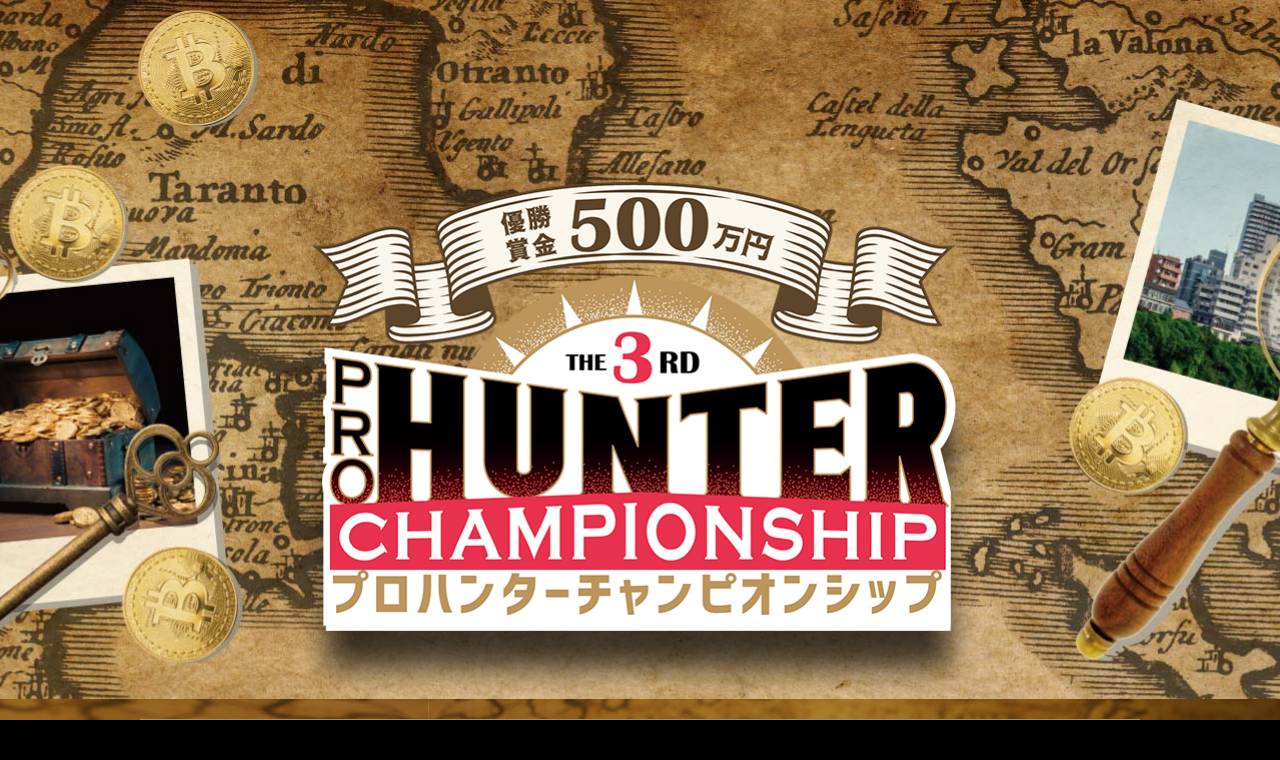

--- FILE ---
content_type: text/html
request_url: https://treasure-hunter.jp/event/g1_3rd/index.html
body_size: 45634
content:
<!doctype html>
<html lang="ja">
<head>
<meta name="robots" content="noindex">
<meta http-equiv="content-type" content="text/html; charset=utf-8" />
<meta http-equiv="content-style-type" content="text/css" />
<meta http-equiv="content-script-type" content="text/javascript" />
<title>G1　第3回プロハンターチャンピオンシップ | トレジャーハンター協会</title>
<meta name="keywords" content="G1大会" />
<meta name="description" content="名実ともにトレジャーハンターの頂点を決める大会。それが『G1　第3回プロハンターチャンピオンシップ』です。" />
<meta property="og:url" content="https://treasure-hunter.jp/event/g1_3rd/" />
<meta property="og:type" content="website" />
<meta property="og:title" content="G1　第3回プロハンターチャンピオンシップ | トレジャーハンター協会" />
<meta property="og:site_name" content="G1　第3回プロハンターチャンピオンシップ | トレジャーハンター協会"/>
<meta property="og:description" content="名実ともにトレジャーハンターの頂点を決める大会。それが『G1　第3回プロハンターチャンピオンシップ』です。"/>
<meta property="og:image" content="img/sns.jpg" />
<meta name="viewport" content="width=device-width, initial-scale=1.0, maximum-scale=2, user-scalable=1" />
<!--// フルスクリーン表示 -->

<meta name="apple-mobile-web-app-capable" content="yes" />
<!--// ステータスバーのスタイル変更 -->

<meta name="apple-mobile-web-app-status-bar-style" content="black" />
<!--// 数字を電話番号のリンクにしない -->

<meta name="format-detection" content="telephone=no" />

<!-- *** stylesheet *** -->
<link href="./css/reset.css" rel="stylesheet" type="text/css" media="all" />
<link href="./css/style.css" rel="stylesheet" type="text/css" media="all" />
<link href="./css/mobile.css" rel="stylesheet" type="text/css" media="all" />
<link href="./css/img.css" rel="stylesheet" type="text/css" media="all" />
<link href="https://unpkg.com/aos@2.3.1/dist/aos.css" rel="stylesheet">
<link href="https://fonts.googleapis.com/css?family=Sawarabi+Gothic" rel="stylesheet">
<!-- Google Tag Manager -->

<script>(function(w,d,s,l,i){w[l]=w[l]||[];w[l].push({'gtm.start': 

	new Date().getTime(),event:'gtm.js'});var f=d.getElementsByTagName(s)[0], 

	j=d.createElement(s),dl=l!='dataLayer'?'&l='+l:'';j.async=true;j.src= 

	'https://www.googletagmanager.com/gtm.js?id='+i+dl;f.parentNode.insertBefore(j,f); 

	})(window,document,'script','dataLayer','GTM-TK6TDTZ');</script>

<!-- End Google Tag Manager -->
<!-- *** javascript *** -->

<script src="https://ajax.googleapis.com/ajax/libs/jquery/1.11.1/jquery.min.js"></script>
<script src="https://unpkg.com/aos@2.3.1/dist/aos.js"></script>
<script src="./js/style.js"></script>
<script>
$(document).ready( function(){
	$('#def').darkTooltip();
	$('#def-html').darkTooltip({
		opacity:1,
		gravity:'north',
		themes:'light'
	});
	$('#def-html2').darkTooltip({
		opacity:1,
		gravity:'west',
		themes:'light'
	});
});
</script>
<script type="text/javascript" src="//ajax.googleapis.com/ajax/libs/jquery/3.2.1/jquery.min.js"></script>
</head>

<body id="g1">
<a name="top" id="top" class="anker_link"></a>
<!--▼ サイト本文ここから ▼-->
<div class="bg-main" data-aos="fade">
	<p>
		<img src="img/main.png" alt="プロハンターチャンピオンシップ" class="main pc"><img src="img/main_sp.jpg" alt="プロハンターチャンピオンシップ" class="sp">
	</p>
</div>
<!-- / .main_sec -->
<div id="navi" class="pc">
	<!--<ul class="flex flex-center" data-aos="fade-up">-->
	<ul class="flex" data-aos="fade-up">
		<li class="flexbox-nav">
			<a href="#top">TOP</a>
		</li>
		<li class="flexbox-nav">
			<a href="#taikai">大会概要</a>
		</li>
		<li class="flexbox-nav">
			<a href="#sankajoken">参加申込条件</a>
		</li>
		<!--

				<li class="flexbox-nav"><a href="#nittei">日程</a></li>
    		<li class="flexbox-nav"><a href="#kyogi">競技概要</a></li>
-->
		<li class="flexbox-nav">
			<a href="#hoshu">報酬</a>
		</li>
		<li class="flexbox-nav">
			<a href="#faq">FAQ</a>
		</li>
		<li class="flexbox-nav">
			<a href="#attention">注意事項</a>
		</li>
	</ul>
	<!-- / ナビ -->
	
</div>
<!-- / #navi -->

<div class="fixed-navi">
	<!--<ul class="flex flex-center">-->
	<ul class="flex">
		<li class="flexbox-nav">
			<a href="#top">TOP</a>
		</li>
		<li class="flexbox-nav">
			<a href="#taikai">大会概要</a>
		</li>
		<li class="flexbox-nav">
			<a href="#sankajoken">参加申込条件</a>
		</li>
		<!--
				<li class="flexbox-nav"><a href="#nittei">日程</a></li>
    		<li class="flexbox-nav"><a href="#kyogi">競技概要</a></li>
-->
		<li class="flexbox-nav">
			<a href="#hoshu">報酬</a>
		</li>
		<li class="flexbox-nav">
			<a href="#faq">FAQ</a>
		</li>
		<li class="flexbox-nav">
			<a href="#attention">注意事項</a>
		</li>
	</ul>
</div>
<!-- / 固定ナビ -->

<div id="contents">
	<div class="first_area">
		<p class="mt40 mb20" data-aos="fade">
			<img src="img/lead.png" alt="優勝賞金500万円！
最高の栄誉と報酬を手にするのは誰なのか…！？" class="lead">
		</p>
	</div>
	<!-- / .first_area -->
	
	<div class="taikai_area">
		<h2 class="title_bg"><img src="img/title_info.png" alt="おしらせ" class="title_info" data-aos="fade"></h2>
		<div class="inner">
			<div class="bg_white" data-aos="fade-up">
				<div class="bg_white_inner">
					<dl>
						<dt>2024.02.14</dt>
						<dd>FAQを追加公開しました。また、「競技内容」のポイント名を正式名称に変更しました。</dd>
					</dl>
					<dl>
						<dt>2024.01.29</dt>
						<dd>FAQを公開しました。</dd>
					</dl>
					<dl>
						<dt>2024.01.18</dt>
						<dd>競技内容・協賛企業・注意事項を追加しました。<br>
							また、報酬獲得条件を一部変更しました。</dd>
					</dl>
					<dl>
						<dt>2023.12.22</dt>
						<dd>開催時間を公開しました！</dd>
					</dl>
				</div>
			</div>
		</div>
	</div>
	<!-- / .taikai_area -->
	
	<a name="taikai" id="taikai" class="anker_link"></a>
	<div class="taikai_area">
		<h2 class="title_bg"><img src="img/title_taikai.png" alt="大会概要" class="title_taikai" data-aos="fade"></h2>
		<div class="inner">
			<div class="bg_white" data-aos="fade-up">
				<div class="bg_white_inner">
					<dl>
						<dt>開催期日</dt>
						<dd>2024年2月18日(日)</dd>
					</dl>
					<dl>
						<dt>開催場所</dt>
						<dd>横浜スタジアムおよびその周辺</dd>
					</dl>
					<dl>
						<dt>開催時間</dt>
						<dd>13時～21時<br>
							※進行の関係上、多少前後する可能性がございます</dd>
					</dl>
					<dl>
						<dt>集合時間</dt>
						<dd>後日発表</dd>
					</dl>
					<dl>
						<dt>参加資格</dt>
						<dd>プロハンター、もしくはプロハンターゼロを含む3名までのチーム参加（2名でも申込は可能・個人参加は不可） </dd>
					</dl>
					<dl>
						<dt>大会登録費</dt>
						<dd>25,000円（税込）</dd>
					</dl>
					<p class="left">
						【含まれるもの】<br>
						企画参加費・会場費・参加証・保険費用<br>
						<br>
						【含まれないもの】<br>
						宿泊費・食費・交通費
					</p>
				</div>
			</div>
		</div>
	</div>
	<a name="kyogi" id="kyogi" class="anker_link"></a>
	<div class="kyogi_area">
		<!--<h2 class="title_bg"><img src="img/title_kyogi.png" alt="競技概要" class="title_kyogi" data-aos="fade"></h2>-->
		<div class="inner">
			<div class="bg_white" data-aos="fade-up">
				<div class="bg_white_inner">
					<h3 class="komoku">競技内容</h3>
					<ul class="left">
						<li>本大会は「1st.STAGE」「2nd.STAGE」「3rd.STAGE」の3つのステージに分かれて実施されます。<br>
							各ステージの結果に応じて『クリアポイント』を獲得でき、最終的にそのポイントの獲得数が一番多かったチームが優勝となります。<br>
							また、大会中は各チームで配信アプリ「ふわっち」を使用した配信を行いながらゲームを進めていきます。アプリ上で配信し『特殊ポイント』を集めることにより、大会を有利に進めることができます。<br>
							<br>
							各ステージの実施内容は下記になります</li>
					</ul>
					<div class="bg_gray mb40">
						<h3 class="">1st.STAGE</h3>
						<p class="left">
							1st.STAGEでは球場ならではの体と頭を使ったアクティビティに挑戦していただきます。<br>
							選手はアクティビティの結果に応じて『クリアポイント』を獲得できます。<br>
							また、大会中の配信に視聴者から投げられる『特殊ポイント』は競技の一部で使用される重要な要素となります。
						</p>
					</div>
					<div class="bg_gray mb40">
						<h3 class="">2nd.STAGE</h3>
						<p class="left">
							続く2nd.STAGEは「謎解きラッシュ」に挑戦していただきます。<br>
							こちらも結果に応じて『クリアポイント』を獲得できます。<br>
							またこのステージ中、観戦者の中にいる"サポーター"と呼ばれる人たちが「アクティビティ」に挑戦します。<br>
							<br>
							サポーターはアクティビティクリアによって投票用紙を獲得でき、それを好きなチームに”投票”することができます。<br>
							得票数に応じて、出場者は『特殊ポイント』の獲得が可能です。<br>
							そのため、応援してくれる"サポーター"を獲得することも勝利への鍵となります。<br>
							サポーターの募集につきましては
							<a href="https://huntersvillage.jp/promo/g13rd_supporter/" target="_blank" style="color: #002CA4; text-decoration: underline;">【コチラ】</a>
							でご案内しています
						</p>
					</div>
					<div class="bg_gray mb40">
						<h3 class="">3rd.STAGE</h3>
						<p class="left">
							最終ステージとなる3rd.STAGEでは5つの技能全てを駆使した「究極の宝探し」に挑戦していただきます。<br>
							<br>
							『クリアポイント』を一番多く集めたチームが優勝し、賞金を獲得することができます。
						</p>
					</div>
					<!--<h3 class="komoku">審査項目</h3>
					<dl>
						<dt>★EMOTION★</dt>
						<dd>宝への情熱を感じられる記録</dd>
					</dl>
					<dl>
						<dt>★IMPLESS★</dt>
						<dd>景色や発見等、挑戦中に心動かされた瞬間を記録</dd>
					</dl>
					<dl>
						<dt>★TEAM★</dt>
						<dd>チームワークや仲間とのプライスレスな時間を記録</dd>
					</dl>
					<p class="left">
						上記３つの基準を審査員3人が各３点満点で審査します。<br>
						（1日あたり27点満点＝２日間合計で54点満点）<br>
						獲得ポイント数に応じて、1点につき1分、発見所要時間の記録が短縮されるボーナスとなります。
					</p>-->
				</div>
			</div>
		</div>
	</div>
	<!-- / .kyogi_area -->
	
	<!-- / .taikai_area -->
	
	<a name="sankajoken" id="sankajoken" class="anker_link"></a>
	<div class="sankajoken_area">
		<h2 class="title_bg"><img src="img/title_sankajoken.png" alt="参加申込条件" class="title_sankajoken" data-aos="fade"></h2>
		<div class="inner">
			<div class="bg_white aos-init aos-animate" data-aos="fade-up">
				<div class="bg_white_inner">
					<dl>
						<dt>参加権取得締切</dt>
						<dd>2024年1月15日（月）</dd>
					</dl>
					<p class="left">
						チーム内の最低１名が上記期日までにプロハンターもしくはプロハンターゼロの資格を満たしていること、参加権利の獲得者には大会の詳細をメールさせていただきます。<br>
						※プロハンターゼロについては
						<a href="https://treasure-hunter.jp/intro.html" target="_blank">コチラ</a>
					</p>
					<hr class="hr_line">
					<dl>
						<dt>申込締切</dt>
						<dd>2024年1月15日（月）</dd>
					</dl>
					<dl>
						<dt>振込締切</dt>
						<dd>2024年1月24日（水）</dd>
					</dl>
					<p class="left">
						上記期日までに
						<a href="img/g1_3rd.pdf" target="_blank" class="text-decoration fc_red">【GⅠ_申込書兼参加同意書】</a>
						に必要事項を記入し、参加チーム代表者がトレジャーハンター協会事務局
						<a href="mailto:info@treasure-hunter.jp" class="text-decoration fc_red">（info@treasure-hunter.jp）</a>
						に提出の上、大会登録費を指定口座にお振込みください。
					</p>
					<hr class="hr_line">
					<dl>
						<dt>申込方法</dt>
						<dd>
						</dd>
					</dl>
					<p class="left">
						1チーム3名まで登録出来ます。<br>
						チーム申込は皆様一緒にお申込みください。（2名でも申込は可能・個人参加は不可）<br>
						<br>
						※3名の内1人は必ずプロハンター有資格者が含まれる必要があります。<br>
						※参加者全員がプロハンター規約の遵守を誓約いただきご参加いただきます。<br>
						※他チームとの情報共有・協力は禁止です。後日でも違反が判明した場合はプロハンター権利・賞金権利のはく奪と共に損害賠償請求をさせていただきます。<br>
						※宿泊ホテルが必要な方はご自身で予約していただきます。
					</p>
					<hr class="hr_line">
					<dl>
						<dt>参加の条件</dt>
						<dd>
						</dd>
					</dl>
					<p class="left">
						お申し込み後のキャンセルはいかなる理由でも返金できません。
					</p>
				</div>
			</div>
		</div>
	</div>
	<!-- / .sankajoken_area -->
	<!--
	<a name="nittei" id="nittei" class="anker_link"></a>
	<div class="nittei_area">
		<h2 class="title_bg"><img src="img/title_nittei.png" alt="日程" class="title_nittei" data-aos="fade"></h2>
		<div class="inner">
			<div class="bg_white mb40" data-aos="fade-up">
				<div class="bg_white_inner">
					<p class="day">
						12月4日
					</p>
					<h3>1日目：弱肉強食ステージ</h3>
					<p class="bold">
						脱落すれば即帰宅！　食料を手に入れ、10チーム以内に生き残れ！
					</p>
					<div class="bg_gray">
						<dl>
							<dt>10:00-10:15</dt>
							<dd>ブリーフィング（参加者には後日、集合場所の地図を送付）</dd>
						</dl>
						<dl>
							<dt>10:15-11:30</dt>
							<dd>チャーター船にて宝島へ</dd>
						</dl>
						<dl>
							<dt>12:00</dt>
							<dd>HUNTING　開始</dd>
						</dl>
						<dl>
							<dt>16:30</dt>
							<dd>HUNTING　終了</dd>
						</dl>
						<dl>
							<dt>17:30</dt>
							<dd>1日目　結果発表（上位10チームのみ海賊王ステージへ進出）</dd>
						</dl>
						<dl>
							<dt>18:00</dt>
							<dd>上位10チーム：手に入れた食料とテント等備品のお渡し<br>
								11位以下のチーム：チャーター船で伊保田港へお送りし、そこからご自身で帰路に着いていただきます。<br>
								●防予フェリー　伊保田港→松山三津浜港<br>
								（大人片道2,700円／伊保田港19:10発～松山三津浜港20:20着予定）</dd>
						</dl>
						<dl>
							<dt>22:00</dt>
							<dd>上位10チームは1日目の記録の提出（メールもしくはLINEにて）</dd>
						</dl>
					</div>
				</div>
			</div>
			<div class="bg_white" data-aos="fade-up">
				<div class="bg_white_inner">
					<p class="day">
						12月5日
					</p>
					<h3>2日目：海賊王ステージ</h3>
					<p class="bold">
						10チームのタイムトライアル！　賞金目指して秘宝を見つけ出せ！
					</p>
					<div class="bg_gray">
						<dl>
							<dt>7:00</dt>
							<dd>HUNTING　開始</dd>
						</dl>
						<dl>
							<dt>13:00</dt>
							<dd>UNTING　終了　（捜索状況により時間繰上げの場合有）</dd>
						</dl>
						<dl>
							<dt>14:00</dt>
							<dd>2日目の記録の提出（メールもしくはLINEにて）</dd>
						</dl>
						<dl>
							<dt>15:00</dt>
							<dd>表彰式</dd>
						</dl>
						<dl>
							<dt>16:00</dt>
							<dd>船で松山三津浜港へ（17:00到着後、解散）</dd>
						</dl>
					</div>
				</div>
			</div>
		</div>
	</div>
	<!-- / .nittei_area -->
	
	<a name="hoshu" id="hoshu" class="anker_link"></a>
	<div class="hoshu_area">
		<h2 class="title_bg"><img src="img/title_hoshu.png" alt="報酬" class="title_hoshu" data-aos="fade"></h2>
		<div class="inner"> 　
			<p data-aos="fade-up">
				<img src="img/sho01.png" alt="第1回　チャンピオンハンター賞金1,000万円HP200Ｐ" class="sho01 pc"><img src="img/sho01_sp.png" alt="第1回　チャンピオンハンター賞金1,000万円HP200Ｐ" class="sp">
			</p>
			<p class="fc_white left" data-aos="fade-up">
				累計クリアポイントが最も高かったチームに授与！
			</p>
		</div>
	</div>
	<!-- / .hoshu_area -->
	
	<a name="faq" id="faq" class="anker_link"></a>
	<div class="faq_area">
		<h2 class="title_bg"><img src="img/title_faq.png" alt="FAQ" class="title_faq" data-aos="fade"></h2>
		<div class="inner">
			<h5 data-aos="fade">大会ルールについて</h5>
			<div class="accordion aos-init aos-animate" data-aos="fade-up">
				<div class="option">
					<input type="checkbox" id="toggle" class="toggle">
					<label class="accordion_title" for="toggle">Q. 参加にあたり、アプリなどのインストールは必要ですか？</label>
					<div class="accordion_content">
						<p>
							A. 大会情報連絡時にLINEのオープンチャットを使用いたしますので、「LINE」アプリのインストールをお願いいたします。<br>
							<br>
							大会内で登場する『特殊ポイント』の獲得には「ふわっち」アプリを使用します。<br>
							そのため、アプリのインストールとともに、1チーム最低1つ、可能であれば参加者1人1アカウントの作成を強く推奨いたします。<br>
							<br>
							<span style="color:crimson;">※本大会は全編、各自でのライブ配信が可能です。また、「配信を通じて謎解きのヒント・答えを視聴者に募る」「配信で発見した手がかりを映す」といった行動も全面的に許可しております。<br>
							</span>
							<br>
							また、ゲームの進行や解答の送信にはWEBサイトの利用が必要となります。<br>
							スマートフォンやタブレットなど、WEB接続が可能な端末をご持参ください。<br>
						</p>
					</div>
				</div>
				<div class="option">
					<input type="checkbox" id="toggle1" class="toggle">
					<label class="accordion_title" for="toggle1">Q. 「ふわっち」アプリで大会開催前に配信をしても良いですか？</label>
					<div class="accordion_content">
						<p>
							A. 可能です。<br>
							また、事前ミッションとして、当日までにフォロワーを集めると人数に応じて『特殊ポイント』を獲得できます。<br>
							<br>
							期限：2024年2月17日（土）23:59まで<br>
							内容：ふわっちのフォロワーを集める<br>
							<br>
							フォロワー20人～49人→銅賞<br>
							フォロワー50人～99人→銀賞<br>
							フォロワー100人以上→金賞<br>
							<br>
							※単純にアカウントの「フォロワー数」を見るものであり、観戦チケットの有無・当日の来場の有無は問いません。<br>
							※チーム内のそれぞれのアカウントのフォロワー数です。複数アカウントのフォロワー数を合算することはできません。<br>
							※それぞれの賞で獲得できる『特殊ポイント』のポイント数は当日発表いたします。<br>
							※チーム内のアカウントのうち、最もフォロワー数が多い1アカウントのフォロワー数をチームの賞とします。<br>
							（例：チームメンバー3人のフォロワー数がそれぞれ《50人、20人、20人》のとき、このチームが得られる特典は「銀賞」となる）<br>
						</p>
					</div>
				</div>
				<div class="option">
					<input type="checkbox" id="toggle2" class="toggle">
					<label class="accordion_title" for="toggle2">Q. 『クリアポイント』と『特殊ポイント』の違いは何でしょうか</label>
					<div class="accordion_content">
						<p>
							A. 『クリアポイント』は、アクティビティクリアや宝の発見などで得られる、優勝に直接かかわるポイントです。<br>
							このポイントの累計獲得数が最も多いチームが優勝となります。<br>
							<br>
							『特殊ポイント』は、主にふわっちの配信等を通じて得られるポイントです。<br>
							このポイントの多寡は優勝に直接の関係はありませんが、多いほど大会の一部要素を有利に進めることが可能になります。<br>
						</p>
					</div>
				</div>
				<div class="option">
					<input type="checkbox" id="toggle3" class="toggle">
					<label class="accordion_title" for="toggle3">Q. 捜索中、チームは常に全員一緒に行動しなければいけませんか？ </label>
					<div class="accordion_content">
						<p>
							A. 全員一緒に行動をお願いいたします。
						</p>
					</div>
				</div>
				<div class="option">
					<input type="checkbox" id="toggle4" class="toggle">
					<label class="accordion_title" for="toggle4">Q. 大会中のチームの行動制限はありますか？ </label>
					<div class="accordion_content">
						<p>
							A. 立ち入り禁止エリア（当日マップを公開します）がございますので、そちらへの立ち入りはご遠慮ください。
						</p>
					</div>
				</div>
				<div class="option">
					<input type="checkbox" id="toggle5" class="toggle">
					<label class="accordion_title" for="toggle5">Q. 持ち込み品などに禁止事項はありますか？ </label>
					<div class="accordion_content">
						<p>
							A.下記のお持ち込みは禁止させていただきます。<br>
							<br>
							・危険物<br>
							・ドローンやラジコン機等<br>
							・カン、ビン、酒類<br>
							・ペットや動物<br>
							・その他、大会の運営および横浜スタジアムの今後の営業の妨げや、他の参加者・観戦者へのご迷惑となるおそれのあるもの<br>
							<br>
						</p>
					</div>
				</div>
				<div class="option">
					<input type="checkbox" id="toggle6" class="toggle">
					<label class="accordion_title" for="toggle6"> Q．持っていく荷物は、捜索中ずっと持ったままですか？ </label>
					<div class="accordion_content">
						<p>
							A．お荷物を置いて捜索することは可能ですが、控室等はございません。<br>
							あまり大きな荷物のお持ち込みはご遠慮ください。<br>
							またトラブル防止のため、貴重品等は各自で管理をお願いいたします。<br>
							紛失・盗難の際の責任は負いかねます。<br>
						</p>
					</div>
				</div>
				<div class="option">
					<input type="checkbox" id="toggle7" class="toggle">
					<label class="accordion_title" for="toggle7"> Q．お弁当は持参した方が良いでしょうか? </label>
					<div class="accordion_content">
						<p>
							A．昼食・夕食につきましては、大会中は購入のお時間は設けませんので、ご持参を推奨いたします。<br>
							※今回は飲食を伴うクエストは実施いたしません。<br>
							また、グラウンド内への飲食物の持ち込みは禁止となりますので、ご留意ください。<br>
							<br>
							<span style="color: crimson;">会場内では「スタンド」および「コンコース」でのみ飲食が可能です。<br>
							許可されたエリア以外でのご飲食はご遠慮ください。<br>
							</span>
						</p>
					</div>
				</div>
				<div class="option">
					<input type="checkbox" id="toggle8" class="toggle">
					<label class="accordion_title" for="toggle8"> Q．靴はどんなものでも良いでしょうか </label>
					<div class="accordion_content">
						<p>
							A．運動を伴うため、動きやすい靴・服装を推奨します。<br>
							※会場保全の関係上、ハイヒール・スパイクなどの尖った靴でのご入場はお断りしております。<br>
						</p>
					</div>
				</div>
				<div class="option">
					<input type="checkbox" id="toggle9" class="toggle">
					<label class="accordion_title" for="toggle9"> Q．雨天でも実施ですか？ </label>
					<div class="accordion_content">
						<p>
							A．雨天は実施いたしますが、荒天は中止とさせていただきます。<br>
							中止の判断は前日の17時までに参加メンバーのメールアドレスと大会連絡用のオープンチャット、トレジャーハンター協会HPでご案内いたします。<br>
							<br>
							※中止の場合は大会登録費のみ返金とさせていただきます。交通費・宿泊費等の返金は行いません。<br>
							また、プロハンターゼロ資格をはじめとする出場資格は中止時に限り、次回開催にも持ち越し可能とします。<br>
						</p>
					</div>
				</div>
				<div class="option">
					<input type="checkbox" id="toggle10" class="toggle">
					<label class="accordion_title" for="toggle10"> Q．参加中に費用は掛かりますか？ </label>
					<div class="accordion_content">
						<p>
							A．WEB接続や配信等でかかる接続料・通信料は自己負担となります。
						</p>
					</div>
				</div>
				<div class="option">
					<input type="checkbox" id="toggle11" class="toggle">
					<label class="accordion_title" for="toggle11"> Q．参加中の緊急連絡方法は準備されていますか？ </label>
					<div class="accordion_content">
						<p>
							A．後日、本大会専用のLINEオープンチャットを作りますので、そちらで緊急連絡・本部からの連絡は発信させていただきます。（皆様ご登録をお願いいたします）
						</p>
					</div>
				</div>
				<div class="option">
					<input type="checkbox" id="toggle12" class="toggle">
					<label class="accordion_title" for="toggle12"> Q. 医師または看護師または救急救命士の資格者は帯同しますか？ </label>
					<div class="accordion_content">
						<p>
							A. 会場に看護師が駐在いたします。
						</p>
					</div>
				</div>
				<div class="option">
					<input type="checkbox" id="toggle13" class="toggle">
					<label class="accordion_title" for="toggle13"> Q. 喫煙は可能ですか？ </label>
					<div class="accordion_content">
						<p>
							A. 全面禁煙とさせていただきます。
						</p>
					</div>
				</div>
				<div class="option">
					<input type="checkbox" id="toggle14" class="toggle">
					<label class="accordion_title" for="toggle14"> Q. チーム紹介は1人1枚提出が必要ですか？ </label>
					<div class="accordion_content">
						<p>
							A. 1チームで1枚にまとめてご提出ください。
						</p>
					</div>
				</div>
				<div class="option">
					<input type="checkbox" id="toggle15" class="toggle">
					<label class="accordion_title" for="toggle15"> Q. 競技内容をもとにチームメンバーを変更することは可能ですか？ </label>
					<div class="accordion_content">
						<p>
							A. チームメンバーの変更は認めておりません。
						</p>
					</div>
				</div>
				<div class="option">
					<input type="checkbox" id="toggle21" class="toggle">
					<label class="accordion_title" for="toggle21"> Q. 他チームの配信を視聴しても良いですか？ </label>
					<div class="accordion_content">
						<p>
							A. 他チームの配信の視聴・コメントの投稿は禁止とします。
						</p>
					</div>
				</div>
				<div class="option">
					<input type="checkbox" id="toggle22" class="toggle">
					<label class="accordion_title" for="toggle22"> Q. 他チームと連絡を取っても良いですか？ </label>
					<div class="accordion_content">
						<p>
							A. 大会中は他チームとの通信や情報共有は禁止とします。<br>
							他チームとの交信が判明次第失格とさせていただきますのでご留意ください。
						</p>
					</div>
				</div>
				<div class="option">
					<input type="checkbox" id="toggle23" class="toggle">
					<label class="accordion_title" for="toggle23"> Q. 大会中、SNSやWEB上のサイト閲覧、アプリの使用などは可能ですか？</label>
					<div class="accordion_content">
						<p>
							A. 可能です。<br>
							<br>
							・一般的なWebサイトの閲覧<br>
							・SNSの閲覧<br>
							・SNSへの書き込み(ふわっち配信を開始したことの宣伝をXで行うなど)<br>
							・クラウド上に写真をアップすること(写真がGoogleドライブと自動連携されているなど)<br>
							・クラウド上のスプレッドシートで自チームの進捗を管理すること<br>
							・謎解きに有用なカンニングペーパーを事前に紙やオフラインなどで用意すること(50音表やアルファベット表など)<br>
							・謎解きに有用なオンラインサービスやアプリを活用すること(Googleレンズ、クロスワード辞典など)<br>
							<br>
							は特に制限を設けませんので、自由にご活用ください。<br>
							ただし、それによる他チームとの協力・連携が確認された場合即失格といたしますのでご注意ください。
						</p>
					</div>
				</div>
			</div>
			<h5 data-aos="fade">「ふわっち」アプリでの配信について</h5>
			<div class="accordion aos-init aos-animate" data-aos="fade-up">
				<div class="option">
					<input type="checkbox" id="toggle16" class="toggle">
					<label class="accordion_title" for="toggle16"> Q. 配信機材は貸し出されますか？ </label>
					<div class="accordion_content">
						<p>
							A. 貸し出しはおこないません。<br>
							<br>
							端末やモバイルバッテリー・ポケットWi-Fiなど、必要と判断する機材がございましたら各自でご準備ください。<br>
							「ふわっち」自体は、アプリを用いてスマートフォンのみで（特別な機材が無くても）配信が可能です。<br>
						</p>
					</div>
				</div>
				<div class="option">
					<input type="checkbox" id="toggle17" class="toggle">
					<label class="accordion_title" for="toggle17"> Q. コスプレやお面を着用しての参加・配信は可能ですか？ </label>
					<div class="accordion_content">
						<p>
							A. お面・コスプレとも可能ですが、下記をお気をつけ下さい。<br>
							<br>
							・第三者の著作権、特許権、実用新案権、商標権、意匠権その他の知的財産権を侵害する服装は禁止とします。<br>
							・お面は本人確認のため、入場受付後、会場でご着用ください。<br>
							・コスプレ衣装をご着用の場合、会場までの移動時には上着などを羽織っていただけますと幸いです（※会場に更衣室等のご用意はありません。）<br>
							・武器を模倣しているアイテムや、他人の移動を制限するようなアイテム（長い杖等）のお持ち込みはご遠慮ください。<br>
							・（特にお面は）視界が狭まるかと思いますので、安全には十分ご注意ください。視界不良により発生した事故等につきまして、協会では責任を負いかねますことご了承ください。<br>
							・グラウンド内はハイヒール・スパイクなどの尖った靴でのご入場は不可になります。<br>
							<br>
						</p>
					</div>
				</div>
				<div class="option">
					<input type="checkbox" id="toggle18" class="toggle">
					<label class="accordion_title" for="toggle18"> Q. 通信端末は配信用と解答送信用で、複数台必要ですか？ </label>
					<div class="accordion_content">
						<p>
							A. こちらは1台でも参加は可能です。<br>
							配信準備画面右下の設定にバックグラウンド配信という設定があるので、これをONにしていただくと、別ブラウザを開きながらの配信が可能です。<br>
							2台あったほうが便利ではありますが、必須ではございません。<br>
						</p>
					</div>
				</div>
				<div class="option">
					<input type="checkbox" id="toggle19" class="toggle">
					<label class="accordion_title" for="toggle19"> Q. 配信しなくても大丈夫ですか？ </label>
					<div class="accordion_content">
						<p>
							A. 各チームで最低1アカウント、常時ライブ配信をしながらの進行が必須になります。
						</p>
					</div>
				</div>
				<div class="option">
					<input type="checkbox" id="toggle20" class="toggle">
					<label class="accordion_title" for="toggle20"> Q. 当日、頻繁に配信の設定をする必要はありますか？ </label>
					<div class="accordion_content">
						<p>
							A. 1つの配信設定のみで配信し続けられるよう、出場選手のアカウントには事前に延長チケットを無料配布することを検討しております。<br>
							配布時期や枚数などは調整しておりますので、詳細の公表までは今しばらくお待ちください。
						</p>
					</div>
				</div>
				<div class="option">
					<input type="checkbox" id="toggle24" class="toggle">
					<label class="accordion_title" for="toggle24"> Q. 当日、配信を中断した場合、ペナルティはありますか？</label>
					<div class="accordion_content">
						<p>
							A. ペナルティは設けませんが、頻繁に発生する場合は運営から注意をおこなう可能性がございます。<br>
							大会中は好きなタイミングで配信の中断・再開が可能ですが、STAGE中にチームの誰も配信していない、という状態が長時間続くことはお控えください。
						</p>
					</div>
				</div>
				<div class="option">
					<input type="checkbox" id="toggle25" class="toggle">
					<label class="accordion_title" for="toggle25"> Q. 無音配信や画面に何も映さない状態での配信も可能ですか？</label>
					<div class="accordion_content">
						<p>
							A. ふわっちの配信ガイドラインの禁止事項に『ライブストリーミング配信の提供主体や目的が不明、または曖昧なもの』が挙げられるため、そうした配信は（偶発的な要因を除き）避けていただけますと幸いです。<br>
							また、大会中の一部のコンテンツに、配信を行わないことで不利になる・進行不可能になる要素がございますのでご注意ください。<br>
							禁止事項に抵触する配信で発生した大会進行の不利・不具合などにつきましては運営側では対応いたしかねます。
						</p>
					</div>
				</div>
				<div class="option">
					<input type="checkbox" id="toggle26" class="toggle">
					<label class="accordion_title" for="toggle26"> Q. 1配信で最長何時間配信が可能ですか？</label>
					<div class="accordion_content">
						<p>
							A. ふわっちでは1配信につき基本30分、延長チケットを使用することにより、1チケットにつき30分配信時間を延長することが可能です。<br>
							最長配信可能時間は4時間です。
						</p>
					</div>
				</div>
				<div class="option">
					<input type="checkbox" id="toggle27" class="toggle">
					<label class="accordion_title" for="toggle27"> Q. 延長チケットについて </label>
					<div class="accordion_content">
						<p>
							A. 2月16日（金）中に、各出場者のアカウントに20枚の配信延長チケットを無料配布いたします。<br>
							チケットのご利用に際しましては下記をお気をつけ下さい。<br>
							<br>
							・チケット使用後すぐに配信を切った場合も、消費されたチケットは戻って来ません。<br>
							・チケットは使った1配信のみに適用となり、時間が余った状態で配信を切った場合も、次の配信に残り時間を持ち越すことはできません。<br>
						</p>
					</div>
				</div>
				<div class="option">
					<input type="checkbox" id="toggle28" class="toggle">
					<label class="accordion_title" for="toggle28"> Q. 当日の配信開始時間に指定はありますか？ </label>
					<div class="accordion_content">
						<p>
							A. 配信開始時間につきましては特に指定は設けません。<br>
							延長チケットを使用する際は残数管理にお気をつけ下さい。<br>
							（例えば「開始前の配信で延長チケットを使いすぎたため、大会中にチケットが無く延長が出来ない」という状態に陥った際も、運営から再配布などは行いません）<br>
							※基本的には大会中の13時～21時であれば余裕を持って配信ができる量の延長チケットを配布する予定です。
						</p>
					</div>
				</div>
			</div>
		</div>
	</div>
	<!-- / .faq_area -->
	
	<a name="attention" id="attention" class="anker_link"></a>
	<div class="attention_area">
		<h2 class="title_bg"><img src="img/title_attention.png" alt="注意事項" class="title_attention" data-aos="fade"></h2>
		<div class="inner">
			<div class="bg_white aos-init aos-animate" data-aos="fade-up">
				<div class="bg_white_inner">
					<br>
					<ul class="left mt20">
						<li>参加申込後、最終案内に持参された方が良いものリストを添付いたしますのでご参照ください。</li>
						<li>安全についてのガイドライン、自己責任のルールについて別紙承諾書の内容をご理解の上ご参加ください。</li>
						<li>プロハンターゼロ、並びにチームメンバーについても参加期間中はプロハンター規約を遵守の上参加いただきます。規約については
							<a href="https://treasure-hunter.jp/intro.html#:~:text=%E5%86%8D%E5%BA%A6%E3%81%8B%E3%81%8B%E3%82%8A%E3%81%BE%E3%81%99%E3%80%82-,%E3%83%97%E3%83%AD%E3%83%8F%E3%83%B3%E3%82%BF%E3%83%BC%E3%83%AB%E3%83%BC%E3%83%AB10%E3%81%8B%E6%9D%A1,-%E3%83%97%E3%83%AD%E3%83%8F%E3%83%B3%E3%82%BF%E3%83%BC%E3%81%AF" target="_blank">【プロハンタールール10か条】をご確認ください。</a>
						</li>
						<li>グラウンド内はハイヒール・スパイクなどの尖った靴でのご入場はお断りしております。</li>
						<li>定められたエリア以外での飲食はご遠慮ください。</li>
						<li>グラウンド内への飲食物の持ち込みは禁止となっております。</li>
					</ul>
				</div>
			</div>
		</div>
	</div>
	<!-- / .sankajoken_area -->
	
	<a name="kyousan" id="kyousan" class="anker_link"></a>
	<div class="kyousan_area">
		<h2 class="title_bg"><img src="img/title_kyousan.png" alt="協賛企業様" class="title_kyousan" data-aos="fade"></h2>
		<div class="inner mt40 mb40">
			<div class="bg_white" data-aos="fade-up">
				<div class="special">
					<a href="https://whowatch.tv/" target="_blank" id="g1_1st_kyousan_3rdlogo" onclick="ga('send','event','g1_3rd_kyousan','click','logoSP', 1);">
					<dl>
						<dt><img src="img/kyousan/logoSP.png" alt="ふわっち"></dt>
						<dd><b>ふわっち</b></dd>
						<dd>誰でも気軽に、動画・ラジオで、配信・視聴できるサービス「ふわっち」。<br>
							配信者と視聴者が動画を通じて、双方向でコミュニケーションを楽しむ「みんなのライブ配信」サービスです。<br>
							配信者の年齢・性別・ジャンルも幅広く、個性豊かな配信も多いので、あなたのお気に入りの配信者を見つけられるかも!?<br>
							誰でも気軽に配信ができ、視聴者はライブ配信の閲覧とともにコメントやアイテムを使用して配信を盛り上げることができます！</dd>
					</dl>
					</a>
				</div>
				<div class="bg_white_inner flex">
					<a href="https://www.silk-road.co.jp/" target="_blank" id="g1_1st_kyousan_logo1" onclick="ga('send','event','g1_3rd_kyousan','click','logo1', 1);">
					<dl>
						<dt><img src="img/kyousan/silk-road.png" alt="株式会社シルクロード"></dt>
						<dd><b>株式会社シルクロード</b></dd>
					</dl>
					</a>
					<a href="https://www.hanayamatoys.co.jp/huzzle/" target="_blank" id="g1_1st_kyousan_logo02" onclick="ga('send','event','g1_3rd_kyousan','click','logo02', 1);">
					<dl>
						<dt><img src="img/kyousan/huzzlelogo.jpg" alt="株式会社●●"></dt>
						<dd><b>株式会社ハナヤマ</b></dd>
					</dl>
					</a>
					<a href="#" target="_blank" id="g1_1st_kyousan_logo03" onclick="ga('send','event','g1_3rd_kyousan','click','logo03', 1);">
					<dl>
						<dt>
						</dt>
						<dd>
						</dd>
					</dl>
					</a>
				</div>
			</div>
		</div>
	</div>
	<!-- / .kyousan_area -->
</div>
<!-- / #contents -->

<!--<div class="copy_area">

	<p class="">【企画・制作】 株式会社タカラッシュ</p>		

</div>--><!-- / .copy_area -->

<!--▲ サイト本文ここまで ▲-->

<div class="sns_right">
	<h2 class="pc">イベントを<br>
		シェアしよう</h2>
	<ul>
		<li>
			<a href="https://twitter.com/share?text=G1　第3回プロハンターチャンピオンシップ | トレジャーハンター協会&url=https://huntersvillage.jp/quest/omati&amp;hashtags=G1　第3回プロハンターチャンピオンシップ | トレジャーハンター協会,G1大会,takarush" onClick="window.open(encodeURI(decodeURI(this.href)), 'twindow', 'width=650, height=470, personalbar=0, toolbar=0, scrollbars=1, sizable=1'); return false;" rel="nofollow">
			<img src="img/sns_tw.png" alt=""></a>
		</li>
		<li>
			<a href="http://www.facebook.com/share.php?u=https://treasure-hunter.jp/event/g1_3rd/" onclick="window.open(encodeURI(decodeURI(this.href)), 'FBwindow', 'width=554, height=470, menubar=no, toolbar=no, scrollbars=yes'); return false;" rel="nofollow">
			<img src="img/sns_fb.png" alt=""></a>
		</li>
		<li>
			<a href="https://social-plugins.line.me/lineit/share?url=https://treasure-hunter.jp/event/g1_3rd/" target="_blank"><img src="img/sns_line.png" alt=""></a>
		</li>
	</ul>
</div>
<div class="lock_navi">
	<ul class="flex">
		<li class="menu">
			<button id="openModal02">menuを見る</button>
		</li>
		<li class="totopbtn">
			<a href="#top">Topへ</a>
		</li>
	</ul>
</div>
<!-- / .lock_navi -->

<!-- モーダルエリアここから -->
<section id="modalArea02" class="modalArea02">
	<div id="modalBg02" class="modalBg02"></div>
	<div class="modalWrapper02">
		<div class="modalContents02">
			<div class="sm-gnavi_area">
				<ul>
					<li>
						<a href="#taikai" class="modal-close">大会概要</a>
					</li>
					<li>
						<a href="#sankajoken" class="modal-close">参加申込条件</a>
					</li>
					<!--
					<li><a href="#nittei" class="modal-close">日程</a></li>
					<li><a href="#kyogi" class="modal-close">競技概要</a></li>
-->
					<li>
						<a href="#hoshu" class="modal-close">報酬</a>
					</li>
					<li>
						<a href="#faq" class="modal-close">FAQ</a>
					</li>
					<li>
						<a href="#attention" class="modal-close">注意事項</a>
					</li>
				</ul>
			</div>
		</div>
		<div id="closeModal02" class="closeModal02"> × </div>
	</div>
</section>
<script>
  AOS.init({
  duration: 500,
	anchorPlacement:'top-bottom',   
  });
 </script>
</body>
</html>

--- FILE ---
content_type: text/css
request_url: https://treasure-hunter.jp/event/g1_3rd/css/style.css
body_size: 9812
content:
@charset "UTF-8";
/* CSS Document */
body{
    background: #000 url("../img/bg.jpg") repeat-y center;	
	line-height: 2;
	font-size: 18px;
	color: #000;
	text-align: center;
}
.inner{
	max-width: 800px;
	width: 100%;
	margin: 0 auto;
}
#g1 a {
transition: 0.3s ease-in-out;
	cursor: pointer;
}
#g1 a:hover{
  opacity:0.6;
}
.pc{
	display: block;
}
.sp{
	display: none;
}
.bg-main{
	background: url("../img/bg_main.jpg") no-repeat center;
	background-size: cover;
	padding-top: 182px;
	padding-bottom: 0px;
}
.title_bg{
	background: url("../img/bg_title.jpg")repeat-x top center;
	padding: 30px 0;
}
.bg_white{
	background: #fff ;
	padding: 30px 0;
	margin: 0 auto;
	width: 100%;	
}
.bg_white_inner{
	width: 96%;	
	max-width: 750px;
	margin: 0 auto;	
}
.bg_gray{
	background: #ebebeb ;
	padding: 20px 0;
	width: 100%;
	margin-top: 1em;
}

.fs14 {
	font-size: 14px;
}
.fs16 {
	font-size: 16px;
}
.fs20 {
	font-size: 20px;
}
.fs24 {
	font-size: 24px;
}
.fs30 {
	font-size: 30px;
}

.fc_red{
	color: #de0000;
}
.fc_white{
	color: #fff;
}
.text-decoration{
	text-decoration: underline;
}
.bold{
	font-weight: bold;
}
.mt10{
	margin-top: 10px;
}
.mt20{
	margin-top: 20px;
}
.mt30{
	margin-top: 30px;
}
.mt40{
	margin-top: 40px;
}
.mb10{
	margin-bottom: 10px;
}
.mb20{
	margin-bottom: 20px;
}
.mb30{
	margin-bottom: 30px;
}
.mb40{
	margin-bottom: 40px;
}

.left{
	text-align: left;
}
.right{
	text-align: right;
}
.center{
	text-align: center;
}
.relative{
	position: relative;
}
.absolute{
	position: absolute;
}

.flex{
  display:flex;
  display: -webkit-box; /*Android4.3*/
  display: -moz-box;    /*Firefox21*/
  display: -ms-flexbox; /*IE10*/
  display: -webkit-flex; /*PC-Safari,iOS8.4*/ 
  flex-wrap: wrap;	
}
.flex-center{
	justify-content: center;
}
.under-line{
	background: linear-gradient(transparent 60%, yellow 20%);
}
/* 各コンテンツ */
.first_area{
	padding-bottom: 80px;
}
.taikai_area .inner,.sankajoken_area .inner,.nittei_area .inner,.kyogi_area .inner,.hoshu_area,.faq_area .inner,.attention_area .inner{
	padding-top: 40px;
	padding-bottom: 80px;
}
#navi,.fixed-navi{
	background: url("../img/bg_nav.jpg")repeat-x top center;
	padding: 20px 0;
}
#navi .flex,.fixed-navi .flex{
    width: 100%;
	max-width: 1000px;
	margin: 0 auto;
}
#navi .flexbox-nav,.fixed-navi .flexbox-nav{
	background: rgba(0,0,0,0.75);
	border: 1px solid #ac8d55;
	padding: 5px 0;
	text-align: center;
	font-size: 20px;
	color: #fff;
	font-weight: bold;
	width: 25%;
	margin: 0;
}
.fixed-navi {
    position: fixed;
    width: 100%;
	top:0;
	z-index: 999;
}
.first_area iframe{
	height: 480px;
}

.taikai_area dl,.sankajoken_area dl{
  width: 100%;
	margin-bottom: 1em;
  display:flex;
  display: -webkit-box; /*Android4.3*/
  display: -moz-box;    /*Firefox21*/
  display: -ms-flexbox; /*IE10*/
  display: -webkit-flex; /*PC-Safari,iOS8.4*/ 
  flex-wrap:nowrap;	
	justify-content: flex-start;
}
.taikai_area dt{
  background: #000;
   color: #fff;
	min-width: 7em;
	min-height: 2em;
	text-align: center;
	margin-right: 1em;
}
.sankajoken_area dt{
  background: #000;
   color: #fff;
	width: 9em;
	height: 2em;
	text-align: center;
	margin-right: 1em;
}
.sankajoken_area hr.hr_line{
	margin: 1.5em auto;
}
.taikai_area dd,.sankajoken_area dd{
  text-align: left;
}
.nittei_area .day{
	border: 1px solid #000;
	padding: 3px 5px;
	width: 6em;
	margin-left: 0;
}
.nittei_area h3{
	width: 100%;
  background: #000;
   color: #fff;
	margin: 1em 0;
}
.nittei_area dl{
  width: 96%;
  max-width: 730px;
  margin: 0 auto 1em;	
  padding-bottom: 0.6em;	
  display:flex;
  display: -webkit-box; /*Android4.3*/
  display: -moz-box;    /*Firefox21*/
  display: -ms-flexbox; /*IE10*/
  display: -webkit-flex; /*PC-Safari,iOS8.4*/ 
  flex-wrap:nowrap;	
	justify-content: flex-start;
  border-bottom: 1px solid #000;
}
.nittei_area dt{
	width: 20%;
	text-align: left;
}
.nittei_area dd{
	width: 80%;	
	text-align: left;
}
.kyogi_area .bg_gray h3{
	width: 10em;
  background: #000;
   color: #fff;
	margin: 0 auto 0.5em;
}
.kyogi_area .bg_gray p{
	width: 96%;
	margin: 0 auto;
}
.kyogi_area h3.komoku{
	width: 100%;
  background: #000;
   color: #fff;
	margin: 1em 0 1.5em;
}
.kyogi_area dl{
  width: 90%;
	margin: 1em auto;
  display:flex;
  display: -webkit-box; /*Android4.3*/
  display: -moz-box;    /*Firefox21*/
  display: -ms-flexbox; /*IE10*/
  display: -webkit-flex; /*PC-Safari,iOS8.4*/ 
  flex-wrap:nowrap;	
	justify-content: flex-start;
}
.kyogi_area dt{
  background: #cdb281;
	border: 1px solid #000;
   color: #000;
	width: 30%;
	height: 4em;
	text-align: center;
	padding-top: 1em;
}
.kyogi_area dd{
	border-top: 1px solid #000;
	border-right: 1px solid #000;
	border-bottom: 1px solid #000;
   color: #000;
	width: 70%;
	height: 4em;
	text-align: left;
	padding: 1em 0 0 1em;
}
.hoshu_area .fc_white{
	margin-bottom: 2em;
}
.faq_area h5{
	text-align: center;
	background: #fff;
	color: #000;
	font-size: 20px;
	width: 100%;
	padding: 5px 0;
	font-weight: bold;
	margin-bottom: 1.5em;
	margin-top: 80px;	
}
.faq_area h5:first-child{
	margin-top: 0px;
}
.accordion {
    margin: 0 auto;
    max-width: 800px;
    width: 96%;
}
.toggle {
display: none;
}
.option {
position: relative;
margin-bottom: 1em;
}
.accordion_title,
.accordion_content {
-webkit-backface-visibility: hidden;
backface-visibility: hidden;
transform: translateZ(0);
transition: all 0.3s;
}
.accordion_title {
border: solid 1px #ccc;
display: block;
color: #fff;
font-weight: bold;
text-align: left;
padding-top: 1em;
padding-bottom: 1em;	
padding-left: 2em;
padding-right: 2em;	
text-indent: -1.1em;	
}
.accordion_title::after,
.accordion_title::before {
content: "";
position: absolute;
right: 1.25em;
top: 1.25em;
width: 2px;
height: 0.75em;
background-color: #999;
transition: all 0.3s;
}
.accordion_title::after {
transform: rotate(90deg);
}
.accordion_content {
max-height: 0;
overflow: hidden;
}
.accordion_content p {
margin: 0;
padding: 0.5em 1em 1em;
font-size: 0.9em;
line-height: 2;
}
.toggle:checked + .accordion_title + .accordion_content {
max-height: 500px;
transition: all 1.5s;
background: #fff;
text-align: left;
padding-left:1em;
text-indent:-1em;	
}
.toggle:checked + .accordion_title::before {
transform: rotate(90deg) !important;
}
.attention_area .bg_white {
    padding: 0px 0 10px;
}
.attention_area ul li {
  position: relative;
  list-style-type: none!important;/*ポチ消す*/
  margin-bottom: 1em;
  line-height: 1.5;
  vertical-align: middle;
	padding-left:1em;
	text-indent:-1em;	
}

.attention_area ul li:before{ 
  display:inline-block; 
  vertical-align: middle;
  /*以下白丸つくる*/
  content:'';
  width:0.7em;
  height: 0.7em;
  background: #000;
  border-radius: 50%;
  margin-right: 5px;
margin-top: -5px;	
}
.copy_area{
    max-width: 900px;
    width: 96%;
    margin: 0 auto;
    padding: 10px 0 60px;
    text-align: left;
}

/* 他 */
#pagetop {
    position: fixed;
    bottom: 15px;
    right: 15px;
	z-index: 110;	
}

.modalWrapper02{
	display: none;
}
.lock_navi {
	display: none;
}
.anker_link {
	display: block;
    padding-top: 140px;
    margin-top:-140px;
}

.sns_right {
    width: 80px;
    background-color:rgba(0,0,0,0.44);
    padding: 5px 0;
    border-radius: 5px;
    -moz-border-radius: 5px;
    -webkit-border-radius: 5px;
    position: fixed;
    bottom: 2%;
    right: 1%;
}
.sns_right h2{
	color: #fff;
	font-size: 12px;
	font-weight: bold;
	line-height: 1.5;
}
.sns_right li{
	margin: 3px auto;
}
.sns_right img{
	max-width: 32px;
	width: 100%;
}


/*協賛企業様*/
.kyousan_area .bg_white {
	padding: 30px 0 10px;
}
.kyousan_area .bg_white_inner {
	justify-content: space-between;
}

.kyousan_area a{
	display: inline-block;
	width: 30%;
	margin-bottom: 30px;
}

.kyousan_area .special a{
	width: 90%;
}
.kyousan_area dl{
	font-size: 15px;
	line-height: 1.5;
	text-align: left;
}
.kyousan_area dl dt{
	display: flex;
    min-height: 100px;
    justify-content: center;
    align-items: center;
	margin-bottom: 10px;

}
.kyousan_area dl dt img{
	width: 90%;
	height: auto;
//	border: 1px solid #ededed;
	padding: 5%;
}


.list-img {
	width: 800px;
	max-width: 100%;
	height:  auto;
}
a.log-pdf {
    background: #cdb281;
    display: block;
    line-height: 1.2;
    padding: 10px 47px;
    color: #000;
    border: 1px solid rgb(0 0 0 / 90%);
    font-weight: 500;
    font-size: 93%;
}

.youtube {
  width: 100%;
}
.youtube iframe {
  width: 100% !important;
  height: 150% !important;
}
.youtube02 {
  width: 52%;
}
.youtube02 iframe {
  width: 100% !important;
  height: 150% !important;
}
p.title-hunter {
    color: #fff;
    font-size: 1.6rem;
    display: block;
    border: 1px solid;
    width: 780px;
    margin: 2rem auto 2rem;
    border-radius: 12px;
}

.title-logwinner {
    background: rgb(119,106,85);
    background: linear-gradient(
225deg, rgba(119,106,85,1) 16%, rgba(245,235,207,1) 47%, rgba(181,153,114,1) 78%);
    padding: 9px;
    border-radius: 5px;
    border: 2px solid #d3cabc;
    font-size: 89%;
    font-weight: bold;
    color: #323232;
}

.comment {
    color: #fff;
    text-align: left;
    border: 1px solid #fff;
    margin: 0 auto 3rem;
}
.comment p {
    padding: 12px 35px 30px;
    font-size: 77%;
}
p.committee {
    padding: 23px 35px 0;
    font-size: 85%;
    border-bottom: 1px solid #fff;
    display: block;
    width: 180px;
    margin: 0 37px;
	text-align: center;
}

--- FILE ---
content_type: text/css
request_url: https://treasure-hunter.jp/event/g1_3rd/css/mobile.css
body_size: 3290
content:
@charset "UTF-8";
@media screen and (max-width: 768px){
img{
	width: 100%;
}
#navi .flex,.fixed-navi .flex {
    width: 90%!important;
}
#g1 img.main {
    width: 60%!important;
}
.bg_white{
	width: 96%!important;	
}
.inner{
	width: 96%!important;
}
.kyogi_area dl {
    width: 100%!important;
}
}
@media screen and (max-width: 767px){
body {
    font-size: 14px!important;
}
.pc{
	display: none;
}
.sp{
	display: block;
}
.fixed-navi {
    display: none;
	position: relative;
}	
.bg-main {
    padding-top: 0px!important;
    padding-bottom: 0px!important;
}	
#g1 img.lead {
    margin-top: 25px;
    margin-bottom: 25px;
}
#g1 img.title_taikai,#g1 img.title_sankajoken,#g1 img.title_nittei,#g1 img.title_kyogi,#g1 img.title_hoshu,#g1 img.title_attention,#g1 img.title_faq {
  height: 45px!important;	
  width: auto!important;	
}	
.kyogi_area dt {
    background: #cdb281;
    border: 1px solid #000;
    color: #000;
    width: 35%;
    height: auto;
    text-align: center;
    padding-top: 10px;
}	
.kyogi_area dd {
    width: 65%;	
    height: auto;
    padding: 12px 5px 12px 5px;
    line-height: 1.5;
}
.modalWrapper02{
	display: block!important;
}

.lock_navi {
	display: block;
    position: fixed;
    bottom: 0px;
    width: 100%;
    background: rgb(0 0 0 / 71%);
    padding: 3% 0;
	text-align: center;
    z-index: 80;	
}	
.lock_navi ul {
	justify-content: center;
}	
.lock_navi li {
color:#d5ad66;
    font-size: 20px;
    border: 2px solid #d5ad66;
    background: #000;
    padding: 5px;
    margin: 0 5px;
}
.lock_navi li.menu {
	width: 60%;
}	
.lock_navi li.totopbtn {
	width: 30%;
}
.modalArea02 {
  display: none;
  position: fixed;
  z-index: 1000; /*サイトによってここの数値は調整 */
  top: 0;
  left: 0;
  width: 100%;
  height: 100%;
}

.modalBg02 {
  width: 100%;
  height: 100%;
  background-color: rgba(30,30,30,0.9);
}
.modalWrapper02{
  display: block;
  position: absolute;
  top: 50%;
  left: 50%;
  transform:translate(-50%,-50%);
  width: 70%;
  max-width: 600px;
  padding: 40px 30px;
  background-color: #000;
}

.closeModal02 {
  position: absolute;
  top: 0.5rem;
  right: 1rem;
  cursor: pointer;
  font-size: 30px;
  font-weight: bold;	
}	
.sm-gnavi_area a{
    padding: 2px;
    width: 100%;
    margin: 14px auto;
    border: 2px solid #d5ad66;
    background: #d5ad66;
    border-radius: 25px;
    display: block;
    font-size: 18px;
    font-weight: bold;
    color: #000;
}
.anker_link {
	display: block;
    padding-top: 20px;
    margin-top:-20px;
}
.sns_right {
    bottom: 15%;
}	

.kyousan_area a{
	width: 48%;
}
	
.kyousan_area .special a{
	width: 96%;
}
	
ul.flex-photo {
    display: block;
	margin: 0.5rem 0 0;
}
.flex-photo li {
    padding: 10px 15px;
}	
.inner-photo {
    padding: 0 14px;
}
img.sn01 {
    padding: 3rem 0 0;
}
img.sn03 {
    padding: 0 0 20px;
}
p.title-hunter {
    color: #fff;
    font-size: 1.3rem;
    display: block;
    border: 1px solid;
    width: 100%;
    margin: 1rem auto 1rem;
    border-radius: 0;
}
.youtube02 {
    width: 100%;
}
.comment p {
    padding: 12px 17px 16px;
    font-size: 100%;
}
p.committee {
    font-size: 111%;
    margin: 0 auto;
    text-align: center;
    padding: 15px 0 0;
}
}

--- FILE ---
content_type: text/css
request_url: https://treasure-hunter.jp/event/g1_3rd/css/img.css
body_size: 651
content:
@charset "UTF-8";
/* CSS Document */
#g1 img {
  margin: 0 auto;
}
#g1 img.main {
  max-width: 690px;
  width: 80%;	
}
#g1 img.lead {
  max-width: 886px;
  width: 90%;	
  margin-top: 50px;	
  margin-bottom: 50px;	
}
#g1 img.title_taikai {
  max-width: 210px;
}
#g1 img.title_sankajoken {
  max-width: 312px;
}
#g1 img.title_nittei {
  max-width: 106px;	
}
#g1 img.title_kyogi {
  max-width: 212px;
}
#g1 img.title_hoshu {
  max-width: 110px;
}
#g1 img.title_attention {
  max-width: 210px;	
}
#g1 img.title_faq {
  max-width: 132px;	
}

#g1 img.title_info{
	max-width: 170px
}

#g1 img.title_kyousan{
	max-width: 210px
}
#g1 img.sho01,#g1 img.sho02,#g1 img.sho03,#g1 img.sho04 {
  max-width: 800px;
  width: 90vw;	
}


--- FILE ---
content_type: application/javascript
request_url: https://treasure-hunter.jp/event/g1_3rd/js/style.js
body_size: 1276
content:
//モーダルコンテンツ
$(function () {
  $('#openModal').click(function(){
      $('#modalArea').fadeIn();
  });
  $('#closeModal , #modalBg').click(function(){
    $('#modalArea').fadeOut();
  });
});
$(function () {
  $('#openModal02').click(function(){
      $('#modalArea02').fadeIn();
  });
  $('#closeModal02 , #modalBg02 ,.modal-close').click(function(){
    $('#modalArea02').fadeOut();
  });
});

//スムーズスクロール
$(function(){
  $('a[href^="#"]').click(function(){
    var speed = 500;
    var href= $(this).attr("href");
    var target = $(href == "#" || href == "" ? 'html' : href);
    var position = target.offset().top;
    $("html, body").animate({scrollTop:position}, speed, "swing");
    return false;
  });
});


//SNSバナー
$(function () {
    var topBtn = $('.sns_right');
    topBtn.hide();
    //スクロールが300に達したらボタン表示
    $(window).scroll(function () {
        if ($(this).scrollTop() > 300) {
            topBtn.fadeIn();
        } else {
            topBtn.fadeOut();
        }
    });
});
//ナビゲーション
$(function () {
    var topBtn = $('.fixed-navi');
    topBtn.hide();
    //スクロールが300に達したらボタン表示
    $(window).scroll(function () {
        if ($(this).scrollTop() > 750) {
            topBtn.fadeIn();
        } else {
            topBtn.fadeOut();
        }
    });
});
